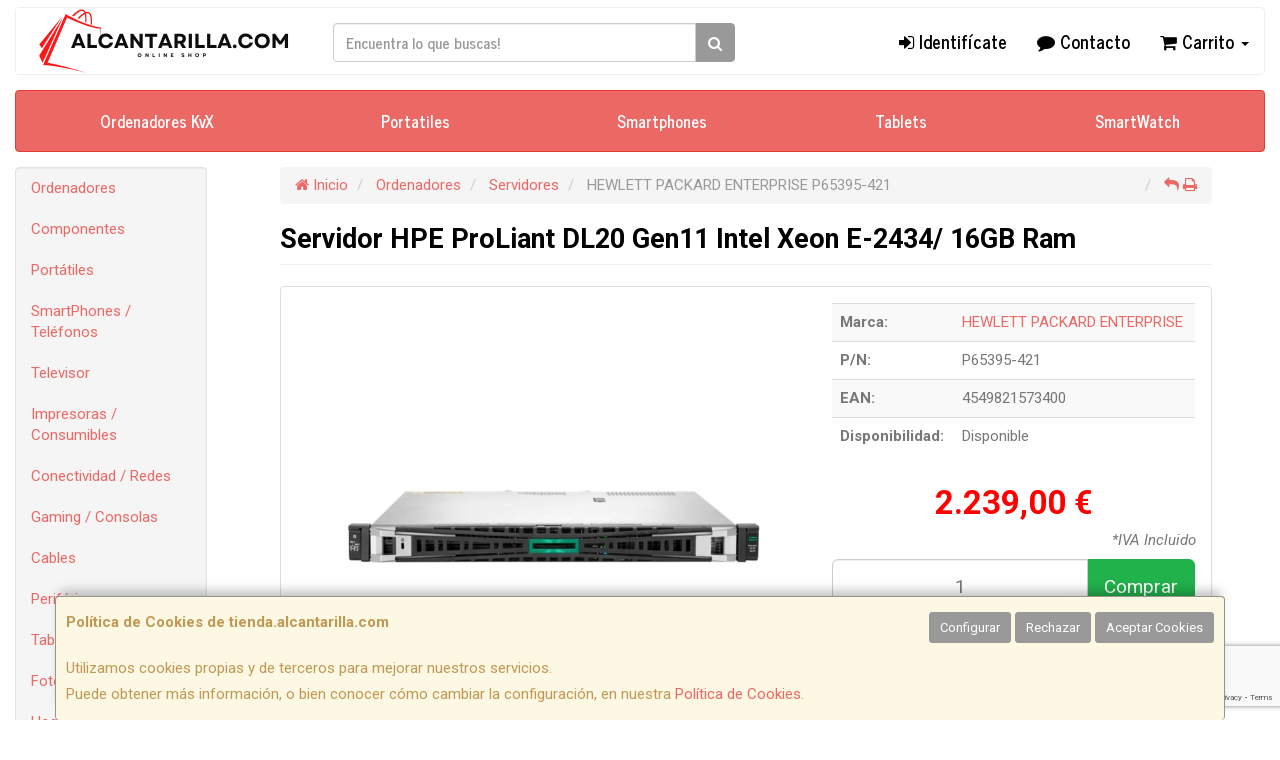

--- FILE ---
content_type: text/html; charset=utf-8
request_url: https://www.google.com/recaptcha/api2/anchor?ar=1&k=6Lc-sg4sAAAAAPgSf-enlWBKKgUtDumatYzkSjHR&co=aHR0cHM6Ly93d3cudGllbmRhLmFsY2FudGFyaWxsYS5jb206NDQz&hl=en&v=PoyoqOPhxBO7pBk68S4YbpHZ&size=invisible&anchor-ms=20000&execute-ms=30000&cb=g725ukqzoh2n
body_size: 48750
content:
<!DOCTYPE HTML><html dir="ltr" lang="en"><head><meta http-equiv="Content-Type" content="text/html; charset=UTF-8">
<meta http-equiv="X-UA-Compatible" content="IE=edge">
<title>reCAPTCHA</title>
<style type="text/css">
/* cyrillic-ext */
@font-face {
  font-family: 'Roboto';
  font-style: normal;
  font-weight: 400;
  font-stretch: 100%;
  src: url(//fonts.gstatic.com/s/roboto/v48/KFO7CnqEu92Fr1ME7kSn66aGLdTylUAMa3GUBHMdazTgWw.woff2) format('woff2');
  unicode-range: U+0460-052F, U+1C80-1C8A, U+20B4, U+2DE0-2DFF, U+A640-A69F, U+FE2E-FE2F;
}
/* cyrillic */
@font-face {
  font-family: 'Roboto';
  font-style: normal;
  font-weight: 400;
  font-stretch: 100%;
  src: url(//fonts.gstatic.com/s/roboto/v48/KFO7CnqEu92Fr1ME7kSn66aGLdTylUAMa3iUBHMdazTgWw.woff2) format('woff2');
  unicode-range: U+0301, U+0400-045F, U+0490-0491, U+04B0-04B1, U+2116;
}
/* greek-ext */
@font-face {
  font-family: 'Roboto';
  font-style: normal;
  font-weight: 400;
  font-stretch: 100%;
  src: url(//fonts.gstatic.com/s/roboto/v48/KFO7CnqEu92Fr1ME7kSn66aGLdTylUAMa3CUBHMdazTgWw.woff2) format('woff2');
  unicode-range: U+1F00-1FFF;
}
/* greek */
@font-face {
  font-family: 'Roboto';
  font-style: normal;
  font-weight: 400;
  font-stretch: 100%;
  src: url(//fonts.gstatic.com/s/roboto/v48/KFO7CnqEu92Fr1ME7kSn66aGLdTylUAMa3-UBHMdazTgWw.woff2) format('woff2');
  unicode-range: U+0370-0377, U+037A-037F, U+0384-038A, U+038C, U+038E-03A1, U+03A3-03FF;
}
/* math */
@font-face {
  font-family: 'Roboto';
  font-style: normal;
  font-weight: 400;
  font-stretch: 100%;
  src: url(//fonts.gstatic.com/s/roboto/v48/KFO7CnqEu92Fr1ME7kSn66aGLdTylUAMawCUBHMdazTgWw.woff2) format('woff2');
  unicode-range: U+0302-0303, U+0305, U+0307-0308, U+0310, U+0312, U+0315, U+031A, U+0326-0327, U+032C, U+032F-0330, U+0332-0333, U+0338, U+033A, U+0346, U+034D, U+0391-03A1, U+03A3-03A9, U+03B1-03C9, U+03D1, U+03D5-03D6, U+03F0-03F1, U+03F4-03F5, U+2016-2017, U+2034-2038, U+203C, U+2040, U+2043, U+2047, U+2050, U+2057, U+205F, U+2070-2071, U+2074-208E, U+2090-209C, U+20D0-20DC, U+20E1, U+20E5-20EF, U+2100-2112, U+2114-2115, U+2117-2121, U+2123-214F, U+2190, U+2192, U+2194-21AE, U+21B0-21E5, U+21F1-21F2, U+21F4-2211, U+2213-2214, U+2216-22FF, U+2308-230B, U+2310, U+2319, U+231C-2321, U+2336-237A, U+237C, U+2395, U+239B-23B7, U+23D0, U+23DC-23E1, U+2474-2475, U+25AF, U+25B3, U+25B7, U+25BD, U+25C1, U+25CA, U+25CC, U+25FB, U+266D-266F, U+27C0-27FF, U+2900-2AFF, U+2B0E-2B11, U+2B30-2B4C, U+2BFE, U+3030, U+FF5B, U+FF5D, U+1D400-1D7FF, U+1EE00-1EEFF;
}
/* symbols */
@font-face {
  font-family: 'Roboto';
  font-style: normal;
  font-weight: 400;
  font-stretch: 100%;
  src: url(//fonts.gstatic.com/s/roboto/v48/KFO7CnqEu92Fr1ME7kSn66aGLdTylUAMaxKUBHMdazTgWw.woff2) format('woff2');
  unicode-range: U+0001-000C, U+000E-001F, U+007F-009F, U+20DD-20E0, U+20E2-20E4, U+2150-218F, U+2190, U+2192, U+2194-2199, U+21AF, U+21E6-21F0, U+21F3, U+2218-2219, U+2299, U+22C4-22C6, U+2300-243F, U+2440-244A, U+2460-24FF, U+25A0-27BF, U+2800-28FF, U+2921-2922, U+2981, U+29BF, U+29EB, U+2B00-2BFF, U+4DC0-4DFF, U+FFF9-FFFB, U+10140-1018E, U+10190-1019C, U+101A0, U+101D0-101FD, U+102E0-102FB, U+10E60-10E7E, U+1D2C0-1D2D3, U+1D2E0-1D37F, U+1F000-1F0FF, U+1F100-1F1AD, U+1F1E6-1F1FF, U+1F30D-1F30F, U+1F315, U+1F31C, U+1F31E, U+1F320-1F32C, U+1F336, U+1F378, U+1F37D, U+1F382, U+1F393-1F39F, U+1F3A7-1F3A8, U+1F3AC-1F3AF, U+1F3C2, U+1F3C4-1F3C6, U+1F3CA-1F3CE, U+1F3D4-1F3E0, U+1F3ED, U+1F3F1-1F3F3, U+1F3F5-1F3F7, U+1F408, U+1F415, U+1F41F, U+1F426, U+1F43F, U+1F441-1F442, U+1F444, U+1F446-1F449, U+1F44C-1F44E, U+1F453, U+1F46A, U+1F47D, U+1F4A3, U+1F4B0, U+1F4B3, U+1F4B9, U+1F4BB, U+1F4BF, U+1F4C8-1F4CB, U+1F4D6, U+1F4DA, U+1F4DF, U+1F4E3-1F4E6, U+1F4EA-1F4ED, U+1F4F7, U+1F4F9-1F4FB, U+1F4FD-1F4FE, U+1F503, U+1F507-1F50B, U+1F50D, U+1F512-1F513, U+1F53E-1F54A, U+1F54F-1F5FA, U+1F610, U+1F650-1F67F, U+1F687, U+1F68D, U+1F691, U+1F694, U+1F698, U+1F6AD, U+1F6B2, U+1F6B9-1F6BA, U+1F6BC, U+1F6C6-1F6CF, U+1F6D3-1F6D7, U+1F6E0-1F6EA, U+1F6F0-1F6F3, U+1F6F7-1F6FC, U+1F700-1F7FF, U+1F800-1F80B, U+1F810-1F847, U+1F850-1F859, U+1F860-1F887, U+1F890-1F8AD, U+1F8B0-1F8BB, U+1F8C0-1F8C1, U+1F900-1F90B, U+1F93B, U+1F946, U+1F984, U+1F996, U+1F9E9, U+1FA00-1FA6F, U+1FA70-1FA7C, U+1FA80-1FA89, U+1FA8F-1FAC6, U+1FACE-1FADC, U+1FADF-1FAE9, U+1FAF0-1FAF8, U+1FB00-1FBFF;
}
/* vietnamese */
@font-face {
  font-family: 'Roboto';
  font-style: normal;
  font-weight: 400;
  font-stretch: 100%;
  src: url(//fonts.gstatic.com/s/roboto/v48/KFO7CnqEu92Fr1ME7kSn66aGLdTylUAMa3OUBHMdazTgWw.woff2) format('woff2');
  unicode-range: U+0102-0103, U+0110-0111, U+0128-0129, U+0168-0169, U+01A0-01A1, U+01AF-01B0, U+0300-0301, U+0303-0304, U+0308-0309, U+0323, U+0329, U+1EA0-1EF9, U+20AB;
}
/* latin-ext */
@font-face {
  font-family: 'Roboto';
  font-style: normal;
  font-weight: 400;
  font-stretch: 100%;
  src: url(//fonts.gstatic.com/s/roboto/v48/KFO7CnqEu92Fr1ME7kSn66aGLdTylUAMa3KUBHMdazTgWw.woff2) format('woff2');
  unicode-range: U+0100-02BA, U+02BD-02C5, U+02C7-02CC, U+02CE-02D7, U+02DD-02FF, U+0304, U+0308, U+0329, U+1D00-1DBF, U+1E00-1E9F, U+1EF2-1EFF, U+2020, U+20A0-20AB, U+20AD-20C0, U+2113, U+2C60-2C7F, U+A720-A7FF;
}
/* latin */
@font-face {
  font-family: 'Roboto';
  font-style: normal;
  font-weight: 400;
  font-stretch: 100%;
  src: url(//fonts.gstatic.com/s/roboto/v48/KFO7CnqEu92Fr1ME7kSn66aGLdTylUAMa3yUBHMdazQ.woff2) format('woff2');
  unicode-range: U+0000-00FF, U+0131, U+0152-0153, U+02BB-02BC, U+02C6, U+02DA, U+02DC, U+0304, U+0308, U+0329, U+2000-206F, U+20AC, U+2122, U+2191, U+2193, U+2212, U+2215, U+FEFF, U+FFFD;
}
/* cyrillic-ext */
@font-face {
  font-family: 'Roboto';
  font-style: normal;
  font-weight: 500;
  font-stretch: 100%;
  src: url(//fonts.gstatic.com/s/roboto/v48/KFO7CnqEu92Fr1ME7kSn66aGLdTylUAMa3GUBHMdazTgWw.woff2) format('woff2');
  unicode-range: U+0460-052F, U+1C80-1C8A, U+20B4, U+2DE0-2DFF, U+A640-A69F, U+FE2E-FE2F;
}
/* cyrillic */
@font-face {
  font-family: 'Roboto';
  font-style: normal;
  font-weight: 500;
  font-stretch: 100%;
  src: url(//fonts.gstatic.com/s/roboto/v48/KFO7CnqEu92Fr1ME7kSn66aGLdTylUAMa3iUBHMdazTgWw.woff2) format('woff2');
  unicode-range: U+0301, U+0400-045F, U+0490-0491, U+04B0-04B1, U+2116;
}
/* greek-ext */
@font-face {
  font-family: 'Roboto';
  font-style: normal;
  font-weight: 500;
  font-stretch: 100%;
  src: url(//fonts.gstatic.com/s/roboto/v48/KFO7CnqEu92Fr1ME7kSn66aGLdTylUAMa3CUBHMdazTgWw.woff2) format('woff2');
  unicode-range: U+1F00-1FFF;
}
/* greek */
@font-face {
  font-family: 'Roboto';
  font-style: normal;
  font-weight: 500;
  font-stretch: 100%;
  src: url(//fonts.gstatic.com/s/roboto/v48/KFO7CnqEu92Fr1ME7kSn66aGLdTylUAMa3-UBHMdazTgWw.woff2) format('woff2');
  unicode-range: U+0370-0377, U+037A-037F, U+0384-038A, U+038C, U+038E-03A1, U+03A3-03FF;
}
/* math */
@font-face {
  font-family: 'Roboto';
  font-style: normal;
  font-weight: 500;
  font-stretch: 100%;
  src: url(//fonts.gstatic.com/s/roboto/v48/KFO7CnqEu92Fr1ME7kSn66aGLdTylUAMawCUBHMdazTgWw.woff2) format('woff2');
  unicode-range: U+0302-0303, U+0305, U+0307-0308, U+0310, U+0312, U+0315, U+031A, U+0326-0327, U+032C, U+032F-0330, U+0332-0333, U+0338, U+033A, U+0346, U+034D, U+0391-03A1, U+03A3-03A9, U+03B1-03C9, U+03D1, U+03D5-03D6, U+03F0-03F1, U+03F4-03F5, U+2016-2017, U+2034-2038, U+203C, U+2040, U+2043, U+2047, U+2050, U+2057, U+205F, U+2070-2071, U+2074-208E, U+2090-209C, U+20D0-20DC, U+20E1, U+20E5-20EF, U+2100-2112, U+2114-2115, U+2117-2121, U+2123-214F, U+2190, U+2192, U+2194-21AE, U+21B0-21E5, U+21F1-21F2, U+21F4-2211, U+2213-2214, U+2216-22FF, U+2308-230B, U+2310, U+2319, U+231C-2321, U+2336-237A, U+237C, U+2395, U+239B-23B7, U+23D0, U+23DC-23E1, U+2474-2475, U+25AF, U+25B3, U+25B7, U+25BD, U+25C1, U+25CA, U+25CC, U+25FB, U+266D-266F, U+27C0-27FF, U+2900-2AFF, U+2B0E-2B11, U+2B30-2B4C, U+2BFE, U+3030, U+FF5B, U+FF5D, U+1D400-1D7FF, U+1EE00-1EEFF;
}
/* symbols */
@font-face {
  font-family: 'Roboto';
  font-style: normal;
  font-weight: 500;
  font-stretch: 100%;
  src: url(//fonts.gstatic.com/s/roboto/v48/KFO7CnqEu92Fr1ME7kSn66aGLdTylUAMaxKUBHMdazTgWw.woff2) format('woff2');
  unicode-range: U+0001-000C, U+000E-001F, U+007F-009F, U+20DD-20E0, U+20E2-20E4, U+2150-218F, U+2190, U+2192, U+2194-2199, U+21AF, U+21E6-21F0, U+21F3, U+2218-2219, U+2299, U+22C4-22C6, U+2300-243F, U+2440-244A, U+2460-24FF, U+25A0-27BF, U+2800-28FF, U+2921-2922, U+2981, U+29BF, U+29EB, U+2B00-2BFF, U+4DC0-4DFF, U+FFF9-FFFB, U+10140-1018E, U+10190-1019C, U+101A0, U+101D0-101FD, U+102E0-102FB, U+10E60-10E7E, U+1D2C0-1D2D3, U+1D2E0-1D37F, U+1F000-1F0FF, U+1F100-1F1AD, U+1F1E6-1F1FF, U+1F30D-1F30F, U+1F315, U+1F31C, U+1F31E, U+1F320-1F32C, U+1F336, U+1F378, U+1F37D, U+1F382, U+1F393-1F39F, U+1F3A7-1F3A8, U+1F3AC-1F3AF, U+1F3C2, U+1F3C4-1F3C6, U+1F3CA-1F3CE, U+1F3D4-1F3E0, U+1F3ED, U+1F3F1-1F3F3, U+1F3F5-1F3F7, U+1F408, U+1F415, U+1F41F, U+1F426, U+1F43F, U+1F441-1F442, U+1F444, U+1F446-1F449, U+1F44C-1F44E, U+1F453, U+1F46A, U+1F47D, U+1F4A3, U+1F4B0, U+1F4B3, U+1F4B9, U+1F4BB, U+1F4BF, U+1F4C8-1F4CB, U+1F4D6, U+1F4DA, U+1F4DF, U+1F4E3-1F4E6, U+1F4EA-1F4ED, U+1F4F7, U+1F4F9-1F4FB, U+1F4FD-1F4FE, U+1F503, U+1F507-1F50B, U+1F50D, U+1F512-1F513, U+1F53E-1F54A, U+1F54F-1F5FA, U+1F610, U+1F650-1F67F, U+1F687, U+1F68D, U+1F691, U+1F694, U+1F698, U+1F6AD, U+1F6B2, U+1F6B9-1F6BA, U+1F6BC, U+1F6C6-1F6CF, U+1F6D3-1F6D7, U+1F6E0-1F6EA, U+1F6F0-1F6F3, U+1F6F7-1F6FC, U+1F700-1F7FF, U+1F800-1F80B, U+1F810-1F847, U+1F850-1F859, U+1F860-1F887, U+1F890-1F8AD, U+1F8B0-1F8BB, U+1F8C0-1F8C1, U+1F900-1F90B, U+1F93B, U+1F946, U+1F984, U+1F996, U+1F9E9, U+1FA00-1FA6F, U+1FA70-1FA7C, U+1FA80-1FA89, U+1FA8F-1FAC6, U+1FACE-1FADC, U+1FADF-1FAE9, U+1FAF0-1FAF8, U+1FB00-1FBFF;
}
/* vietnamese */
@font-face {
  font-family: 'Roboto';
  font-style: normal;
  font-weight: 500;
  font-stretch: 100%;
  src: url(//fonts.gstatic.com/s/roboto/v48/KFO7CnqEu92Fr1ME7kSn66aGLdTylUAMa3OUBHMdazTgWw.woff2) format('woff2');
  unicode-range: U+0102-0103, U+0110-0111, U+0128-0129, U+0168-0169, U+01A0-01A1, U+01AF-01B0, U+0300-0301, U+0303-0304, U+0308-0309, U+0323, U+0329, U+1EA0-1EF9, U+20AB;
}
/* latin-ext */
@font-face {
  font-family: 'Roboto';
  font-style: normal;
  font-weight: 500;
  font-stretch: 100%;
  src: url(//fonts.gstatic.com/s/roboto/v48/KFO7CnqEu92Fr1ME7kSn66aGLdTylUAMa3KUBHMdazTgWw.woff2) format('woff2');
  unicode-range: U+0100-02BA, U+02BD-02C5, U+02C7-02CC, U+02CE-02D7, U+02DD-02FF, U+0304, U+0308, U+0329, U+1D00-1DBF, U+1E00-1E9F, U+1EF2-1EFF, U+2020, U+20A0-20AB, U+20AD-20C0, U+2113, U+2C60-2C7F, U+A720-A7FF;
}
/* latin */
@font-face {
  font-family: 'Roboto';
  font-style: normal;
  font-weight: 500;
  font-stretch: 100%;
  src: url(//fonts.gstatic.com/s/roboto/v48/KFO7CnqEu92Fr1ME7kSn66aGLdTylUAMa3yUBHMdazQ.woff2) format('woff2');
  unicode-range: U+0000-00FF, U+0131, U+0152-0153, U+02BB-02BC, U+02C6, U+02DA, U+02DC, U+0304, U+0308, U+0329, U+2000-206F, U+20AC, U+2122, U+2191, U+2193, U+2212, U+2215, U+FEFF, U+FFFD;
}
/* cyrillic-ext */
@font-face {
  font-family: 'Roboto';
  font-style: normal;
  font-weight: 900;
  font-stretch: 100%;
  src: url(//fonts.gstatic.com/s/roboto/v48/KFO7CnqEu92Fr1ME7kSn66aGLdTylUAMa3GUBHMdazTgWw.woff2) format('woff2');
  unicode-range: U+0460-052F, U+1C80-1C8A, U+20B4, U+2DE0-2DFF, U+A640-A69F, U+FE2E-FE2F;
}
/* cyrillic */
@font-face {
  font-family: 'Roboto';
  font-style: normal;
  font-weight: 900;
  font-stretch: 100%;
  src: url(//fonts.gstatic.com/s/roboto/v48/KFO7CnqEu92Fr1ME7kSn66aGLdTylUAMa3iUBHMdazTgWw.woff2) format('woff2');
  unicode-range: U+0301, U+0400-045F, U+0490-0491, U+04B0-04B1, U+2116;
}
/* greek-ext */
@font-face {
  font-family: 'Roboto';
  font-style: normal;
  font-weight: 900;
  font-stretch: 100%;
  src: url(//fonts.gstatic.com/s/roboto/v48/KFO7CnqEu92Fr1ME7kSn66aGLdTylUAMa3CUBHMdazTgWw.woff2) format('woff2');
  unicode-range: U+1F00-1FFF;
}
/* greek */
@font-face {
  font-family: 'Roboto';
  font-style: normal;
  font-weight: 900;
  font-stretch: 100%;
  src: url(//fonts.gstatic.com/s/roboto/v48/KFO7CnqEu92Fr1ME7kSn66aGLdTylUAMa3-UBHMdazTgWw.woff2) format('woff2');
  unicode-range: U+0370-0377, U+037A-037F, U+0384-038A, U+038C, U+038E-03A1, U+03A3-03FF;
}
/* math */
@font-face {
  font-family: 'Roboto';
  font-style: normal;
  font-weight: 900;
  font-stretch: 100%;
  src: url(//fonts.gstatic.com/s/roboto/v48/KFO7CnqEu92Fr1ME7kSn66aGLdTylUAMawCUBHMdazTgWw.woff2) format('woff2');
  unicode-range: U+0302-0303, U+0305, U+0307-0308, U+0310, U+0312, U+0315, U+031A, U+0326-0327, U+032C, U+032F-0330, U+0332-0333, U+0338, U+033A, U+0346, U+034D, U+0391-03A1, U+03A3-03A9, U+03B1-03C9, U+03D1, U+03D5-03D6, U+03F0-03F1, U+03F4-03F5, U+2016-2017, U+2034-2038, U+203C, U+2040, U+2043, U+2047, U+2050, U+2057, U+205F, U+2070-2071, U+2074-208E, U+2090-209C, U+20D0-20DC, U+20E1, U+20E5-20EF, U+2100-2112, U+2114-2115, U+2117-2121, U+2123-214F, U+2190, U+2192, U+2194-21AE, U+21B0-21E5, U+21F1-21F2, U+21F4-2211, U+2213-2214, U+2216-22FF, U+2308-230B, U+2310, U+2319, U+231C-2321, U+2336-237A, U+237C, U+2395, U+239B-23B7, U+23D0, U+23DC-23E1, U+2474-2475, U+25AF, U+25B3, U+25B7, U+25BD, U+25C1, U+25CA, U+25CC, U+25FB, U+266D-266F, U+27C0-27FF, U+2900-2AFF, U+2B0E-2B11, U+2B30-2B4C, U+2BFE, U+3030, U+FF5B, U+FF5D, U+1D400-1D7FF, U+1EE00-1EEFF;
}
/* symbols */
@font-face {
  font-family: 'Roboto';
  font-style: normal;
  font-weight: 900;
  font-stretch: 100%;
  src: url(//fonts.gstatic.com/s/roboto/v48/KFO7CnqEu92Fr1ME7kSn66aGLdTylUAMaxKUBHMdazTgWw.woff2) format('woff2');
  unicode-range: U+0001-000C, U+000E-001F, U+007F-009F, U+20DD-20E0, U+20E2-20E4, U+2150-218F, U+2190, U+2192, U+2194-2199, U+21AF, U+21E6-21F0, U+21F3, U+2218-2219, U+2299, U+22C4-22C6, U+2300-243F, U+2440-244A, U+2460-24FF, U+25A0-27BF, U+2800-28FF, U+2921-2922, U+2981, U+29BF, U+29EB, U+2B00-2BFF, U+4DC0-4DFF, U+FFF9-FFFB, U+10140-1018E, U+10190-1019C, U+101A0, U+101D0-101FD, U+102E0-102FB, U+10E60-10E7E, U+1D2C0-1D2D3, U+1D2E0-1D37F, U+1F000-1F0FF, U+1F100-1F1AD, U+1F1E6-1F1FF, U+1F30D-1F30F, U+1F315, U+1F31C, U+1F31E, U+1F320-1F32C, U+1F336, U+1F378, U+1F37D, U+1F382, U+1F393-1F39F, U+1F3A7-1F3A8, U+1F3AC-1F3AF, U+1F3C2, U+1F3C4-1F3C6, U+1F3CA-1F3CE, U+1F3D4-1F3E0, U+1F3ED, U+1F3F1-1F3F3, U+1F3F5-1F3F7, U+1F408, U+1F415, U+1F41F, U+1F426, U+1F43F, U+1F441-1F442, U+1F444, U+1F446-1F449, U+1F44C-1F44E, U+1F453, U+1F46A, U+1F47D, U+1F4A3, U+1F4B0, U+1F4B3, U+1F4B9, U+1F4BB, U+1F4BF, U+1F4C8-1F4CB, U+1F4D6, U+1F4DA, U+1F4DF, U+1F4E3-1F4E6, U+1F4EA-1F4ED, U+1F4F7, U+1F4F9-1F4FB, U+1F4FD-1F4FE, U+1F503, U+1F507-1F50B, U+1F50D, U+1F512-1F513, U+1F53E-1F54A, U+1F54F-1F5FA, U+1F610, U+1F650-1F67F, U+1F687, U+1F68D, U+1F691, U+1F694, U+1F698, U+1F6AD, U+1F6B2, U+1F6B9-1F6BA, U+1F6BC, U+1F6C6-1F6CF, U+1F6D3-1F6D7, U+1F6E0-1F6EA, U+1F6F0-1F6F3, U+1F6F7-1F6FC, U+1F700-1F7FF, U+1F800-1F80B, U+1F810-1F847, U+1F850-1F859, U+1F860-1F887, U+1F890-1F8AD, U+1F8B0-1F8BB, U+1F8C0-1F8C1, U+1F900-1F90B, U+1F93B, U+1F946, U+1F984, U+1F996, U+1F9E9, U+1FA00-1FA6F, U+1FA70-1FA7C, U+1FA80-1FA89, U+1FA8F-1FAC6, U+1FACE-1FADC, U+1FADF-1FAE9, U+1FAF0-1FAF8, U+1FB00-1FBFF;
}
/* vietnamese */
@font-face {
  font-family: 'Roboto';
  font-style: normal;
  font-weight: 900;
  font-stretch: 100%;
  src: url(//fonts.gstatic.com/s/roboto/v48/KFO7CnqEu92Fr1ME7kSn66aGLdTylUAMa3OUBHMdazTgWw.woff2) format('woff2');
  unicode-range: U+0102-0103, U+0110-0111, U+0128-0129, U+0168-0169, U+01A0-01A1, U+01AF-01B0, U+0300-0301, U+0303-0304, U+0308-0309, U+0323, U+0329, U+1EA0-1EF9, U+20AB;
}
/* latin-ext */
@font-face {
  font-family: 'Roboto';
  font-style: normal;
  font-weight: 900;
  font-stretch: 100%;
  src: url(//fonts.gstatic.com/s/roboto/v48/KFO7CnqEu92Fr1ME7kSn66aGLdTylUAMa3KUBHMdazTgWw.woff2) format('woff2');
  unicode-range: U+0100-02BA, U+02BD-02C5, U+02C7-02CC, U+02CE-02D7, U+02DD-02FF, U+0304, U+0308, U+0329, U+1D00-1DBF, U+1E00-1E9F, U+1EF2-1EFF, U+2020, U+20A0-20AB, U+20AD-20C0, U+2113, U+2C60-2C7F, U+A720-A7FF;
}
/* latin */
@font-face {
  font-family: 'Roboto';
  font-style: normal;
  font-weight: 900;
  font-stretch: 100%;
  src: url(//fonts.gstatic.com/s/roboto/v48/KFO7CnqEu92Fr1ME7kSn66aGLdTylUAMa3yUBHMdazQ.woff2) format('woff2');
  unicode-range: U+0000-00FF, U+0131, U+0152-0153, U+02BB-02BC, U+02C6, U+02DA, U+02DC, U+0304, U+0308, U+0329, U+2000-206F, U+20AC, U+2122, U+2191, U+2193, U+2212, U+2215, U+FEFF, U+FFFD;
}

</style>
<link rel="stylesheet" type="text/css" href="https://www.gstatic.com/recaptcha/releases/PoyoqOPhxBO7pBk68S4YbpHZ/styles__ltr.css">
<script nonce="IVK4UN16_6eGbIuWi_wy4w" type="text/javascript">window['__recaptcha_api'] = 'https://www.google.com/recaptcha/api2/';</script>
<script type="text/javascript" src="https://www.gstatic.com/recaptcha/releases/PoyoqOPhxBO7pBk68S4YbpHZ/recaptcha__en.js" nonce="IVK4UN16_6eGbIuWi_wy4w">
      
    </script></head>
<body><div id="rc-anchor-alert" class="rc-anchor-alert"></div>
<input type="hidden" id="recaptcha-token" value="[base64]">
<script type="text/javascript" nonce="IVK4UN16_6eGbIuWi_wy4w">
      recaptcha.anchor.Main.init("[\x22ainput\x22,[\x22bgdata\x22,\x22\x22,\[base64]/[base64]/MjU1Ong/[base64]/[base64]/[base64]/[base64]/[base64]/[base64]/[base64]/[base64]/[base64]/[base64]/[base64]/[base64]/[base64]/[base64]/[base64]\\u003d\x22,\[base64]\x22,\x22D8OWwo3DjMOfwrTCmnbDtsK3ejZcwo/[base64]/[base64]/DvsKXw6XDlcK1w4lKwrvCtcOFacO8KsO+w6l2wrM5woYMEGXDhsOgd8Ogw6wsw71iwqcXNSVyw6paw6NxGcONCn5qwqjDu8O6w5jDocK1UBLDviXDohvDg1PChMKhJsOQDw/Di8OKIMKrw65yKCDDnVLDngnCtQI+wpTCrDklwo/Ct8KOwqJawrp9DXfDsMKawr0IAnw5ccK4wrvDnsKAOMOFI8KjwoAwEsOrw5PDuMKQHAR5w7nClD1DSylgw6vCr8ObDMOjfRfClFtfwoJSNkfCn8Oiw59FayBNOsO4woodScKLMsKIwrl4w4RVXSnCnlpXwoLCtcK5D3A/[base64]/dSfCr8Kgwp4Dwp4GZcOBGcKjLhxXDMOFwpJCwp10w47CvcOdYsOgCHLDqcO3NcKxwoLClyRZw77Di1LCqRPClcOww6vDmcONwp83w54JFQEjwqU/dCFdwqfDsMO0GMKLw5vCmsKQw58GMsKMDjhhw6EvLcK/[base64]/w745w78+w4DDucOCdMK+XsOMwr7CksK8wqTCjXJ4w4bClMObUSFeDsObEAzDjQHCvQ7CvsKge8Kdw6DDp8OdfVvClMKXw68aBMKzwpfDnGrCn8KCDlzCikTCkwfDmkHDqMOhw7lUw43DsxrCsWE3wowKw6NQBcKpXcOhw6kswr56wp/CuWvDn1cLw7vDuy/Cv1PDkj8Dw4LDscKGw5dheSjDkzLCpMOrw7Azw6nDj8OIwpXCln/CrsOywpTDh8ODw5UUKDDCpUHDlhwMH3TCvFwcw7gUw7DCqWLCvEXCq8OtwqbCmwBywrzCs8Kaw4gjWMORw6pNLWDDm1tkZ8Krw7MHw5HCscO/woLDisOLISTDp8OhwrzCpiTDlcKgJMKvwpvCiMKcwrPCkw0XFcKmd1Rew7lEwpZcwp89w6lMwq7Dj2BUCsOgwpxPw5lfd24DworDvSzDrcK+wpDCgD/DkcKvw4TDscOYS0tDI29ZMlEhI8OZw5DDgcKKw7JsHF0NGsKVw4IkZHDDr1REeWvDuiNwFFY3wp/DrsKgChQpw5k1woZ1wrvCjUDCqcK8BknDoMOow6B6w5Ibwr0rw67CkxBNE8KdZMKbwpRbw5Q9AsOaVndwHGHCiAzDssOYwqXDh1ZbwpTCmCXDgMOeKnXCjsO2AMOiw5UVIX7CpWQtfEjCtsKjfMOSwqYFwolXIQN6w5bDucKzKMKGwqJwwoXCr8O+fMOTSygwwp1/S8KzwqrDmhjCjsK8MsORWUrCpEkrLMKXwr86w5DCgMKbMFpECCFuwpJDwpkiOcKyw4cwwqvDhG1Iwq/CqH1cwonCuCtSYcOzw5jDvsKJw5nDlgt/J2bCq8OoXhBXVMKEDw/CvU7ClMOjXnvCqwM/KXbDqBLCrMO3wobDjMOrIGDCuDY3wqXDnx00wofCksKHwpBLwozDsAtWcSnDgsOTw4FOPcOFwofDq1DDisO8UjrCvmNXwo/ClMKZwp4hwrU6P8KzGklpfMK0wrUBNcOPYsOtwoTCisONw4nDkDpkGMKVQcKQUD3CoU5ywqsiwqA+aMOqwpLCjCDCqEpJZ8KGY8KYwo8EOnkZLwckf8KLwqnCtgvDrMKswo3CviYtNw0aYy5Rw5Ahw6XDiVhZwoTDgxbCgHbDi8OsLMOBOcOSwotWZQ/Dp8KhBUfDtsOmwrHDqhfDoVkewobCsgkjwrzDmjbDv8Okw6kXwrHDpcOQw6xEwrUzwol+w4EMBMKCIcOZPGLDn8K2H0kmR8KPw7Aiw5XDs23CkTRWw6nDvMOVwoJcXsKvD2XCrsO4L8O9BibCqgXCpcKNVSMwDxrDhsKEQ23CmsKHwq/Chx/CrjjCn8K2wp5VABAnI8ODcnJYw7gqw7xxcsKxw70GclvDk8OCw7vDscKbZcO5w5lKUzDDkAzCm8K6EcKvw6TDjcKBw6DCiMK/wrvDrGcvwqxffm3CukEMRkTDuAHCmsKBw6/[base64]/DvGfCgTDCpSzDhhvCo8OiP8KgdcK6w5nDjEU4TVrDuMO0wpZIw4ljehHCrxQZKSgWwpxqMyUYw5J/w7nDncORwopdYsOUwqZNFVtSdknDkcKFN8OIUcK5XCRaw7RZNMOPQ2ZHwq07w4YEw7PDl8OUwoQPfQLDp8Ksw6/DlhxGFnZaP8KTHTrDm8K8woMAT8KmVxwMGMOYesO4wq8HLWMxW8O2QW3DsxzCjcKHw4PCj8OaacOiwp8Gw6LDusKJAgzCscKvR8OmcGVabcKlVXfCsTsPw7zDji/DlHTCtAjDsgPDmEI+wqLDjhTDucK9ETkKbMK7woZGw7QBw4PDlhUVw7R9M8KDeTDCn8K8HsOfZTrChR/DpgUCPisjHcObcMOqw64BwoR3L8Oiwr7DrUccHnDDnsKlwoJfHsKRO1jDusKKwp7Cr8OUwqBBwpZ9XH92BkPClB3CsnnCkmzChsK3UcO2VsO8VSnDgMOKDDXDh3d1a1PDpsKPFcO2wpUVM30nVsOjRsKbwoFtXMK/w4XDukdwLwnDrEIIwoI0w7LClRLDrHBow6Ztw5nCnHDCjcO4esKPwqHClTJRwrDDs0t7VcK/bm44w6xaw7QPw4J3wp1CR8OMe8OxesOKW8OsCMOEwq/DqxDCm2zCpMOewpzDkcKLaUfCkBEMw4jCo8OVwrHCksOfEj5Lw55WwqjDuTcjHsOiw7vCix8mwp1Sw6cRasOLwr/DjGkYV3hOM8KHfMO5wqs7BMOLVm/Dh8KZOcOTT8OSwrQOf8O9YcKqw4x/cxzChQ3CgAQiw6llV2jDqsK1fMKAwqgcfcK9BcKUGFvDqsOPc8Kvw5/CicKgNG91wr4TwofDl29swpTDlQR1wr/CrMK8D1ExIXkkZ8OtHkvDlx17fjZwBRTDmCnCksKtOjIsw4w1RcKSO8KdAsOZwpR/wqHCuW5VJR3CjBRADgpLw75dbirCk8OzdFzCqnFnwqMyBQIkw6HDmcOsw6zCvMOBw5Vow7jCtihvwp/ClcOWwrDClMOTbVJXFsOMeDvDm8K9fcOqPAvCszNhw7nCv8Orw5zDp8Kuw4ojUMOrDh3DnMOfw48rw4fDtzLCsMOnesOHPMOLY8ORVAFRwo8VK8OCcErDjMOGIyTCoF/CmCghb8KDw68mw4EOwrFKw5Fxwrpjw59dDX4Nwqhuw4ZKa03DnsKEKMKUVcOfJMKBUsOSPm7DqCBhw4tkcFTCusK4AyASYsOyBAHDs8KENsOuwovDjsO4XzfDqsO8JSvCuMO8w6jCksOKw7NqUsKfwq1pZgTCmA/CoEfCosONY8KyIcOMQ2Fxwp7DvgtdwozCgC5+RcOow7JvHSMnw5vDmsK/J8OpIQExLCjDmsK0w75Zw6zDunDCg0bCkCjDqUJXw7/DjMKxw5l1OsO3w6DChsKCw6QzQsKSwqrCjcKhUMOgTsOPw59dNgtCwpHDi07DssOCUMOHw5wrwodLEsOWY8OGwqQTw4E2DS3Dqxp8w6XDjQcXw5kLOy3Cr8KNw5XDvn/[base64]/w5xZGmggYMKSwoYYw6Elwr8vZsK3wosGwqpCLcOVe8Ozw4kywpXChFjCqcKdw7DDqsOMEEkmScOtND/DqMKCw71Nwp/CocKwJsKnwqbDqcO9woUkGcK/w64jGhjDvSxbXsKlw4LCvsObw7MoAE/CvSDCisOLZQrCnjZKScKjGkvDucO9QMOaEsOVwqlfPsOrw5TCqcORwp/DjzNPMyrDqAQWw7hMw5kEH8OgwrzCrsO1w78ww5bCmCQDw5zCoMKEwrXDqDBWwqF3wqJ5QcKOw6LCuRHCqVzCtMOAXcOLw6/DrMKlK8OGwqzCgcKnw4E8w6USYk/Dv8OeFyd0wpXCmsOIwp3CtcKcwqx/wpTDt8KEwpIIw5XCtsOAwp/Cl8ObalMnGC7Do8KSAMKPZxDDl1hpGFnDtB0sw5zDrzTCn8OjwrQdwoojQVdjeMKFw5AWAVx3wrHCpzB5w6bDg8OOUSBzwrsxw6XDtsONE8K4w6XDiEIEw4XDh8O/PX3CkcKGw6/[base64]/[base64]/DhcOLIcOZwp0Aw6XCj2XClcO2w4PDmjvCh8KwQi8Aw6zDmggtXzBSYQpBXSh8w7jDh0ZTJcOiT8O3KQQBecK8w4bDg29oWWvCgSlaQj8FV3rDvl7DtQ/ClCbCmsK4GMOCF8OoTsKPNcKoEUI5GyBURsKSP3o+w5bCn8OoYcKEwr1dw7Qjw7/DmcOTwoIewr7Di0rCu8O6CcKXwplBPiBPHWrCtjgqEAzDlizDoHhGwqcsw5vDvzIuEcOVLsO8BsKhw73Do3xBPk3CosO0wrcfw5g7w4rCpsOBw4ZKCgsYBsKaJ8Ktwr9rwp1wwoFSF8Oxw75TwqhNwpsWwrjDpcOFGsK8Rklpwp/[base64]/wrR/A3F2w7ocPgpDworDucOGNEzCgm1rScOgQVgrdMKew4/CmsO6wocnV8KbVgVgA8KcQsKcwo1jacOYQQHCj8Oew6fCl8OlYMKreCDDncO0w77CoT3DucKTw717w4I/wrDDn8KNw6UtKi0oesKCw5wPw7zCjhAxwqJ7fcOSw5oXwqp1FcOLTsKdw5zDpMK4ZcKNwrY/w4HDusK6HjYHLcKVcCbCicKuwoBfw4UPwr1DwqvDvMOTf8KSwprCl8KzwqwzR3vDicOHw67Dt8KIPAxYw6vDh8KTPHPChcOhwqLDjcOmw5XCqMOcw58ww7nCj8KAQcOJeMOAOALDjF/CosO7RGvCu8OJwpHDocODDk4lGVEsw5oSwrJkw4xpwqwIAm/CkjPDiyXChz4rTcKODHsMwo4uwq7DnDLCrMKqwpdmUcOmVQnDtSLCs8KYe1HCv2HCkV8UecOVfl0kXl7DuMKEw5kOwo8rCsKpwoLCpzrDj8O0w4FywoXDqWLDqycmbA7Cq3wVXMO8PsK4I8OQS8OrO8O4e2fDuMK/IMO1w53Dt8KjKMKrw5xNBmjCn2LDhz3CtMOuwqlVBGPCtxvCpGBQwrxaw6ldw4dDQDNQwpM/[base64]/[base64]/CrwvCnWIrEH/DqVLDnMKew6DDs8Ozw7fCr0hqw5zDinHCq8OMw4TDpj9lw7laCsO4w6TCklsMwrnDqsKiw7RjwoXDvFDDiEnDkE3ChcOHwo3DjnjDk8KWWcOpXR3DgsOPb8KWJmlwQsKYJMKWw43DsMOzKMKJwpPDr8O4fcOCw6Mmw67Dv8KIwrB/TGXCn8Kmw4RdRcKcelnDt8O1LgLCrwEFaMO1FE7CrhUcD8OYSsO+NsKiAnYaBE86w6/DjAZfwrYeLsOtw63CvMKyw4VQw5c6wo/DvcOsDMO7w65TZjnDp8KpAMObwqwTw5ASw4/DrcOywqIOwrnDvcOZw41pw5bCo8KfwqrCiMKxw59DNELDtsO5AMOhwqrDmQc2w6jDogt4w5ovw44YI8K0w7AHwqhww67DjhtCwojCqcOAZGHDjhwPMiQJw7BOasKtUxMCw7tpw47Dk8OOdcK3a8O5Oj7DnsK/ZzXCvsOuLmtlNMOUw57Dqw7Dl20eJcKxMXfCr8KsJQ9NPsKEw4DDmsOBbEdnw5vChhLDj8Kkw4bChMOcw5ZiwqPCtDx5w78Mwr83w4Umei7CpMKEwqYowppPGFgvw4EUKMKUw4zDkjlTM8Omf8KqHcOnw4/DlsOxB8KSCsKHwpjCqy/[base64]/w7vCukggYnjChxJHR8KmMcKywr4PKS/Dl8O5EjsyR0JtH2EaTMK2YnvDpCDCqlwuwpnCiSh8w55vwqTCi2TDs3NaCCLDiMOrX3zDpVMDwpPDpRnCr8OlfMKFMgpVw7jDvXbCnEQDwrLCj8OfdcO+IMO7w5XDucOZaBQcE2fCtcO1Ow/Du8KCNcK9CMOJVRjDu24gwoTCgwTCmWLDlAIwwp/DjsKiwrzDjmJ8YMOYwq84Cw1cw5hPw5x3GsKsw4F0woUydyxnw4tHP8KYw73DnMOAw41yKcOVw77DscOfwqh+KDrCrMO5EcKbcDrDuCEFw7fDvj/CpQNwwrnCo8KjIsKzLxjCgcKQwqsdDcOww7XCjwAMwrAGE8OvTcO3w5DDs8OYcsKmwo9YBsOrIMOeDUBZwqTDgDfDhxTDty/ChXHCugJ4cEwiAlYxwoLDisOewpVTVcK8fcKlw4bDjnrDpcKIwqgtRcK/Z3Rmw4c/w7YBNcOxB3c/w7InJcK4SsOldCfChEJUSMOqMETCqWoYL8O2N8OYwpxvScO4QsOxM8O0w4MADz1PYmbCrGDCoGjCkyZLHkbDqMKswrXCocOuPRTDpGTCksOYw4LDiyTDgMOdw6x/YCTCl1d2PXHCp8KQREVxw7LCj8KZUkkxbsKvQDHDlMKJWlXDicKmw7BeGmdECcO9PsKWGTJGN0XDjk3DgT0Aw6rCk8KEwrFgCDPCiVkFS8K7w6/CmQnCi0vCrMK8dsKMwpQRFcKoI1JKw6NjG8O5AjVfwpnDt0ELeHx4w7HDu00mwqc8w6MZSk8NUsO+w5Ztw5pcWMKQw50TFMKlBMO5FB7DrsO6SQxCw63Ci8OIIxgmb2/CqsKpwqg4DQwHwokbw6zDgcKyVsOIw6Qxw6vDsXLDocKSwrbDr8OXYcOBecOdw4zDm8KtTsKeXMKowrPDoA/Dg3vCsW4NEDfDi8O0wpvDsy7Cm8O5wo1Sw6vCuFAmw7zDui8dR8K9OV7DuV7DjQ3DpyHCscK8wrN9WsOwasK9TMKWPsOGwrbDlcK+w7p/w7x2w6hdVkPDpmLDk8KJZ8O/w7oEw6bDhFrDpsOuOUU2EsOxM8KBBW3CocOAKRpfOsOhw4NpElHCnQlIwpw/[base64]/[base64]/fsK3w4FoYcO7wo/DnT/DrSLDgUdZasOewpAkwrBawpt6NH/ClsOpElMxEMKDdE0qwqwvGm7Ck8KKwpUCZcOvwpM9wqPDrcOuw58Rw5/Cpz/CrcObwoIqw5DDtsOLwotmwrcDA8KjL8KSTThjwr3DusO6w7nDrVTDry8vwovCiHQ7McOSOXsywpUvwqxIDzzDu2hWw4JGwqLClsK9wqHChDNKAsKuw73CgMK0FsO8FcOSw7AKwpbCjcOMa8OpYcOzdsK+UiTDsT0Xw7zDmsKOw6LDiCbCocONw7hJLl/Dp29Tw4VjfEnCmnvDrMOkBgNCc8KNasKMwoHDox0iw7LCmW7DpFjDiMOHw54BclvClcOubQ1QwrU5wrkQw7DCm8KGcR9hwrrCgsK5w7EHbG/[base64]/CmG3DrsOiB8KDw4DDpgPDqsK+e0/DjyRgwpAxXMKBwqrDg8OpPsOCwofCgMKbBj/CrlHCiA/[base64]/CoT7CksKNBAAIC1TCr8KlYkwuAmhaF8KWw4LClzPCszzDoTIQwocuwpXCnhzClhlmfMOpw5jDo0XCusK0PDDCtQ9FwprDpcOfwqRJwroWW8ONwq/DvsOHImtLSyDCmH0Wwo0vwqtaGsKgw4LDqMOMwqIqw5IGZAxLZH3CicK6Ax/Cm8OiWcKHCTfCmMK0w5PDsMOaaMKVwpwFEgsbwrDDrsORXknCgcOHw6DClMO+wrYOLsKQREkvA2xQDMOeWMK8RcOxCRPChR/Cv8Oiw4kCZR3DlMKBw7/DvD0bdcOTwqJaw6ARw5snwpXCqWUgQTPDvmDDjcO4HMOlwp90w5fCusOew4zCjMKPJFdOAFPDoVk/[base64]/wrXDiMKSQhTCr8K1wprCukbDrF04w4HClxoBw5oXWDLCg8OFwoDDg0rCl0bCl8KJwqVjw6IPw440wpcfwpHDtwQyAsOtUcOow77Cki12w6hVwpUiIMOLwp/[base64]/DkcKtJUnDj8OYw7JZwrLDnMOiUz/DoFMrw6TCs0QXb1c/[base64]/DvsK7w6DDpnFxBMKXwpNVw73DlCzDscK4woIUwr8SSGfDphUDUD7CmsO1YsOSIcKhwrHDgAsuIcOIwoUQw6jCp3Y6fcO6w6w/wo3DnsKZw5RdwpsALgJUw6EcGAjCu8KHw5FOw5nDhid7w6kBXHhBBUXDvXB/[base64]/ATZSw5PCoyLDmy/[base64]/[base64]/w5fDi8O7w6XDg8KqO8Opwq9Rw5bClA7CtsKOwq/[base64]/w7zCnltgw60kwqEeZWnDhcOZwoUawrRLwqhQw68Sw7dwwotCdwY6woTCoVrDnMKrwqPDimkIHMKuw5/DpcKrNlQVMynCiMKaV3PDgMOxYMOSwrDCvxNaNMK7wp4JOcO7wp19TcKRFcK5c20iwo3DoMOQwpPCp2svwpx7wrfCvTvDksKwOEJnw5YMw7pIJWzDoMOXTRfCqW4kw4NFw7QmEsO/CBdOw5PCkcKhacKAw7VBw7xfXQ8DRATDpXsAJMOkPWjDg8OJfsKWbnAOacOgMcOdwoPDqGnDlcOmwpoIw5VPGGUGw6vCmAc3SsOdwrVkwqnCh8KsUlN1w5zDmgpPwonDuDBUKVLCt1HDtsO9FGRSw7LDmcO3w7UzwrfDg2PCiErCjH/[base64]/DnMO6QyUnZsKTGxxEwqEQaUXDvAwbOHDDosOKwqgZFnvDuFnDmn/Cu3Bkw7Bvw5XCh8Kawr3CscOyw7XDs1PDnMKFKV3DusOpeMKXw5QHK8K6NcOXw6l1w78+IBfDkRPDvFA6XcKOBWPCpC/Dpmtacghsw6U1w4ZTwpYCw77DrDbDkcKSw7kVWcKMPB3CqQESw7/DhcObWG5ObsO4EsOrZ2zDqMKlOC1jw7EBJ8KeTcO7P3JLaMO/w63DpgVywrkFwpvCll/CkTnCj3ouQGvCucOuw6fCqcKJSnrChMKzYTc1OTg4w4vCkMOyZMKwPgvCjcOrSgVdBy8hw4BKQcKgw4bDhcOEwopmUcOmD24MwozChiRdfMKIwozChhMEcjcmw5/DhcOeNMOJw6TCogZVJsKdbH/DoVbCpmJew7AMP8OAWsO6w43CsCHDjHUcE8KzwoBddsOZw4TDi8KSwodvdz4LworCpMKVUwouFQ/CtQhca8Okd8OfIX97wrnCoCXDmsO7QMORXcOkIMObSMOKMcOqwrxZwplIIRrDhjgYMFTDkyvDuy8Mwo8tUnBsWSA1NRLCqMK+ZMONIcK+w7jDuGXChxDDt8OiwqnCmHBsw6DCjMO+wo4mBMKEOcO9wo3CoCnClw/DnylYSsO2dnfDjE1qEcKPwqoEw6hwOsOoQgRjw7HCoz82eh4HwoDDkcKFHGzCgMO/wrzCiMOywpYdXQV4wpPCusKZw6lePMKvw53Dl8KGJcKPw63CpsK0wo/CjVEWHsKtwoEbw5p/O8Kpwq3Cl8KQCRXClMOUXg3Cp8KuHh7DmsK/[base64]/worDgA/Cm8KOw5QrwpMSwpogw7XClwsZeMKCR0dgGcKDw792FEYNwpzCrT3Cohdsw6LDsGfDsmLCuGJ8w4Jiw7/[base64]/ecOkwpXCoMKHPnAsw4jCvMK0CcKxRcKGwpfCtsOqw4ppSV8YUsOLXVFeD1sJw4PCo8KdTmdRUVVPKcKCwoJuw6Q/w7o8w758w6bCq21pEMKUw6NeacO7wovDl1EQw4bDikXDq8KPZ1zChMOqUhMVw6Zrw7VSw7lbV8KbVMORHnXCqsOPEMKWQgwbR8OlwrEvw7RbN8K9dHorw4fCoG0wWsKKLVHDtm3DrsKFwqrCsnhZQsKEJsKtYiPDg8OWLwjCscOCFUjCscKQYG/DlcOfLSfDvFTDqhzCokjDlWfCsxcXwpbCisO5Y8Kfw7IcwrBDwpPDv8KXC3sKNhd4w4DDusKqw45awpHCsmHCnBQSAl7DmcKOXh7DocK+B0bDkMKUcU/CjxrDisOgMw/Crx/DpMKdwo9cYsO2PQx+w7F9w4jCiMO1w5YxJQE1w7HCvMKhIsOTwrHDocO2w70kwpo+GyFtOCvDgcKid0bDgcO4wojChzrDvxPCusKnGsKAw5RTwqDCqHBGAggOwq/[base64]/Ds8OEw7LCoWrDpcK/wq7Cm8KpwpRRWsKldGnClcKoJcOxfcOXwq/[base64]/[base64]/Cpksfw4HCtzXCvsK+L2HDpMKzZsKVcMKnwpnCncKoEmUGw7LCnAlSA8KjwpgxRgPDnB5Yw4lvF0JAwqfCmGtiw7HDmcODX8KywoDCgQrDpTwBw5DDlD5QaDhRPXjDiHhXD8OKZAnDksKjwoISQnIxw6gKwogsJG3Cu8K5VHNgB088w5bCh8OYSnfCnCbDmDg/aMOifsKLwrUIwrDCssObw5HCtsObw6UKR8K8wqxMLMKmw7TCqVnCgsO1wrzCgWZpw63CjRHCsCvCg8KPISbDqGMdw4TCrjARw6HDlsKuw57DvxfCqMOJw7dDwpbDq2zCu8O/Dw4/[base64]/DmMOXw7jDo3TDiMOOwq3CsW3Dn8Omw7bCoMKQw4djOx3DrsKPw6TDhcOvGDQ3L2LDs8OBw4kAV8O5IsOlwrJgJMO+w5Eyw4XCh8KiwojCnMKawpfCoyDDqAnCigPDscO0XMOKaMOWMMKuw4vDt8Ooc1nCjhw0wrUGw49Gw4fDgsOdw7xSwo/[base64]/UlDDvsO1wrTCosK+wqPCqsKHSsKXCmPDnsOOUsKxw55lXVvDq8KzwrceVsOqwoHDsTZUYcOKRMOjwozDs8KLTHzCocOpQcK/[base64]/ClMKJajDCiULDnsKTJ8KEw5TDmsO3w7M+w4Mnw60Kw5pSwrnDgXEVw6nDlMO6Mm1dw5kiwqNXw441w4ZdC8K/w6fDoSRZO8KULsOOw7/DjsKVOz7CvFDCh8KZRsKkZETClMOqwpLDksO0RWXDk2cpwrovw6HCs3d1wpQYaw/[base64]/[base64]/CvUrCmcKFwoLDhijDlxR+wrRkFcOadQ0/wp5wGCXCgsO8w5BYw4t1Ui/DthxIwp4tw5zDhGHDu8KOw7ZWNxLDiwvCvMKaIsKyw5ZRwrY9F8OjwqLChHrCtRzDqcKLQcO6ZinDgSd0fcOzJQo2w77CmMOHCjfDk8KYw7JAYhDCtsKqwqXDgMKnw7daOwvCtAHCsMK7OjhPCcKCR8K0w5fDtsKtGVJ/[base64]/Dt3PDvsO3wrvDsk3CpcKPw5/DrcKDY3lDB8KhwpnCssOnZE/ChX/Cm8OHBHHCpcOiDcOiwo/[base64]/[base64]/CrMOvAgLCvMOJUcOnwrLClTpdEsOCw6rCkMK+woPCkknCjMO3PC9WasOkJsK4eAxHUsOEOivCo8KrUQoww4MvQU1ewqvCm8OXw5zDgsOZRj1jwrIRwrgRw7HDsQkxwrAuwrnCmMOVZMOtw7DCqVrClcKNGwdMWMKkw4rCm1QSYwfDuEnDqyliw4/Dh8ObSkPDvD4eMsOpw6TDmFbDgsOAwrdywrtjBko2dEBuw7zCucKlwooQED/DqTvDqsOOw7PCjHHDvsOQfhPDg8KqZsKYFMKxw7/ClBbDosOKw6PCvQTCmMOaw63DmsKEw6xjw7V0fcORbXbCssKfw5rDknvCosObwrjDpScyY8Oqw5TDl1TCsiHCjcOvBXPDlEfCtcKMa2LCnnYbd8KjwqfCnCIwaxfCjcKOw6ErTXEYw53DlD/Doh9tAH1Dw4rDrSUcQ3xlGxDCoXAGw4HDv3TDhm/DhMOlwrbCnW1nwqMTdMOTw7LDrsKww5fDpF0tw5lHw5DDosKyHXMhwrTDrcKpwoXChRLDkcOQCzUjwrpHTVI3w6HDqUwsw6h3wo8dSsKzLngHwowJG8OGw7JUccKiwp3CpsOBwo4qw4/CrcO/RMKDw7bDisOsOcOoRMK7woclwoXDuGdDDlXCkDICFx/CkMKxwqLDm8O3wrjCg8KewqHCvW09w7LDr8KswqbDqSdPBcOgVA5YdQvDiRzDqmfCkcOuc8OZQApPBcOCw4QPUMKNKsK2wqMgA8KzwrbDtcK9w6ICb2guViogwq3DoCcoJMK2Xn3DicO2R3XDrwnCtMOvw6YLw6rDjMO5woEYaMOAw4U7wo/[base64]/CucO8wo/CjlXDtit/MxfCpn95PcKLw4DCg8ODwrvCpMKuJcOJHCDDk8Ogw7g/w6RfAMOXXsOPY8KPwpljXRdGaMOdQMOiwo3Dh0lUKmbCpMKZNANdV8KEV8OgJCJ9KcKCwplxw6hpEUnCk2QUwrHDvRlRfShYw6rDlcKuwr4tFXbDgsOawrYXfCB7w4Ukw7JfJMKtaQDDm8Oxwr3CiSEPAMOCwqEEwqwbXMK/EcOawrhIT2BdPsK6wpnCngLCqSQCwqd5w7jCt8Kaw5FAS1bCv29Xw6kFwq/[base64]/Do8KcwqcFJw/DvU/[base64]/Dh1DDlMKswqLDhsKCw5Q8w7bCg2nCjyJmw7XCt8KlVn1iw7Jaw47CtWU3fcOAVsO+DcODUsO2wrjDtWXDr8OQw7LDqHc/NsKvL8OXMEXDry1/[base64]/RlbDpcKqwr95w4fCi8OGw4/CvcO3w4nCgcOowrbCo8Oiw4UdSml1S1bClsKQEEZLwq8nw7wOw5nChQLCn8OjOXbClgLCm0rCtW5nSCjDmBdadT8AwpMcw7s+cBzDr8O1wqnDs8OoHk5Dw45FZMKLw5oVwqlFecKhwonCvgpiwpx8wq/[base64]/Dkhh9fMOkScKnKcKdw7wLYFBOPwHDhcOXaEwUwqnCmHfCqR/Cl8OwQcOmw7w0wrdIwosiw77CjCDChx8qZAURW3rCgknDhx/DuTFxEcOSwqBuw6nDiwHCrsKtwqfDscKaXUzDpsKhwoEnw67CrcO7wrJPU8KsRcOOwozClMOcwrZtw7gxJsKNwqPCoMOALMK+w6t3PsK8wpF/VwDCsm7DpcOQfcOEMsORwrXDnAUJWsO6QsOzwqY8w6dUw7F8w45iLMOfZ2/CnlQ/[base64]/w6cTEcOJwoweQsOwwpt1HMKfJsOBc8ORLsK7wqXDpw7DmcKVfEFSZMORw6BWwrjCl2wwWcOPwpAFJlnCrxwlIjQJQDzDvcK9w6TChF/[base64]/ClsKawpssw5tgwo3DshhVHsOJwocqwpQDwrI+KnHCrx3Dn3pYwqLCrsKEw5zCiEcXwqc6PCXDmzXDisOXXsK2wpjCgQHCucO0w44rwrAnwrxJIV/[base64]/CujHChVXDvsOPwox5IsOhN8KEO8KBw41fw4xDwp0ow5Vpw5Zewo86HmRdDMKbwpM8w5/CsFIjHywaw7DCpUAlw506w54bworClMOQw4fCgiBjw4ICJMK1NMO/[base64]/CqQnCr8KaEMO+UcK9wrfDusOqYMKOw5jCssO4BsKww5ZjwqsaEcKdOcKvWMO1w7IxV2vCuMKqw5HDqHILBgTCjMKocsOGw5kmH8KAw7LCtsKgw4DCtsKDwr7CqhjCvcKSQsKZPMO8WMOYwogNPsKVwosVw6tJw5YvcmnDtMKfbcO/FAPDqMKQw7/[base64]/DiMOuJcK3wrwRw5wkXMK8w5MiGRdlYcOeFsKawqrDjcOMMsOVYFnDi1slGD5QTWl2wpfDscO6FsK/OMO1w4XDmg/CgWrCmyFkwqRPw57DpHpeDhNsSMOlVR48w4fCtl7DtcKPw6hLwo/[base64]/wqLDsMKOwqvDo8K7K2XCuHYBwpdKw7rDv8KseADCvQ1/wrAPw67DlsOfw7PCi1tkwrnCpQp+wqh8CAfDiMKDw7nDksOcJAcUcFB+w7XCoMOuJwHDtgUXw4DCnUJ6wrPDj8ObbmbClz3CnyDCmH/DisO3ZMKew75dDsKDRcOmw5kVRMKhwoNVHcKqw4xPYg7DjcKYJsO8w7Z0wpdCD8KWwqLDjcOVwoXCu8OUW0JzVhhhwrEYcXXCjWJmw5rCrTx1el/CmMKhQBR/[base64]/wptBwqPDi8O7NUbDo2cNEB3CtsO/wrHDo8KJwoVRasK5fcKDwqs7XDoQIsO5wromw7BpP1IqPBAfRMOSw7NHIAciVyvCv8OmIcOywpPDm03DucKcZzvCqBbCq3Jbe8O8w6AUwqnCosKpwoYmw7x6wrdsK2dicE8Jb2fDr8OpNcKacj0WE8OYwoMjBcOZwplmdcKkWicMwqVYDcKDwq/ClcOzXj9Dwot5w4fDmBbCgcKCw6lMGyDCmcKTw6LCpS1BOcKxwojDiAnDpcKhw5M6w6J4FnHCisKew7zDrlrCmMKzWMOhC1RGwrDCgWIEWCFDwpZ4w7bDlMOcw4PDhcK5w6/DhDTCs8KTw5QiwpsmwpRkM8Kqw4/Cnx/CojXCukBaWMKNasKPOFgsw6I6dsOFw5UQwpddVsKbw4MFw6FkccOIw5lWPsOfAMO2w6owwrM5McOaw4U+bRUsSnxSw7swKwnCuk1VwrvCvWTDkcKSWz7Cs8KLw5PCgMOqwpsOwopdDAcRJANmOcOYw4kBZ2skwrdQf8K1wo7DlsOpaR/[base64]/[base64]/DrsKAw4PChkDCqMOpfBvCu8KsCMOgwpbCuElGH8KjLcKBXcK+FMK4wqbCkE7CiMKvfGA9woxjGMKQD1g1P8KeIcOTw7vDocKEw6/Cn8OHCcKDfglew7vClMKWw7ZhwoPDrmLClMOVwpzCqlXCtBPDq1Esw7nCmmNPw7TCozjDim5DwonDtHrDgsOLZWnCgsO/wpopdMKrCnM2HcKGw4pIw7vDvMKew4nCogAHQsOaw5fDisKUwqNewocvW8KGKUTDr3DDuMOQwpDCosKUwoxZwqbDgnvCvyvCrsKCw4F5am1CTXfCo1zCoCvCgsKJwoLDv8OPIcKkSMOIwpYVL8KfwpFjw6V0wp1mwpJ0JMK5w6LDliPClsKlQGw/D8KLwojCvgMKwpk/S8KOD8K3UjzCgF8RBWXCjxlgw6ULfcKLLcKDw5DDtmvDhSPDu8K/V8OqwqDComrCu1zCslXCqDRFeMKaworCqhAowr1sw7PCgVl+A1s1BQg4woLDuTPDisOaVjXCpsODRERjwr8jwohjwoB/wrXDnVMNw5zDmx/CmsOpAXjCswY9worCkxADFl/CihcFQsOsVGHCsH4Tw5TDmMK2wrYtcUTCs2IPG8KCTcOyw47DugjCqFLDv8K/XsKew6DCgsO4w6VTMC3DkMKuZcKRw7FjAcOjw44cwp/DmMOcEMK2woYSw58aPMKEUkLDsMO4w4tWwo/[base64]/CmcOnw7g+wpExw7QCDg3CrsKzQVU1wqrDmsOBwow4wq/CisKUw7JGa1w5w5kHwoHCkMK1dsOnwoNaQ8KUw6ZmCcOHw49KHz/[base64]/CgMO3w5rCncKiWBDCvzDDj8O2OsKAcsONQMKjJMKxw6vDu8O5w6hfWmXDqSfCvcOtSsKCwqvDpcOJRgYBWsK/w61aXF4Pwqx7WRjDncO0YsKiw5gKKMKnw7oXworDmcK2w6/ClMOgwpDChsOXFx3ClnwSw6zDukbCklnDn8OhAcOew5UtJsKow5AoacORw6IuIUQrwotBw6nCgMO/w4nCscOVHQsBacOHwprCkVzDi8OwTsKxwpXDl8OZw6jDsBTDvMOiwocaDsOdH0IjDsO4IHHChVokdcOeMsK/wp57PsK+wq3DkBlrDkEBw4oJwqnDlMObwrPCtsK/Dy1+V8Kow5wawp3ChHd7fcOHwrjCksO/AR1xOsOEwpp9wq3CkcOKL27DsWzChMK/w7NWw73Dm8ODfMKaOyfDmsOdDUHCtcOkwqvDv8Knw6tdwp/CvsKuUsOpZMKNc3bDqcKKaMKtwrg3VCQdw5/[base64]/wqXCpQHCkAE5w4NcwqXDt8OAIiFzw6wswoDDi8Omw7pkIV7DjcOgJMOJb8KIEUIwUAU6OMKcw78FVlDCksKMZMOYf8K6woXClcORwotzKsKLUcKbJU0SdsKnAsK7GMKlw6MMKMO1w67DhsKrY13Dp3TDgMK1NMKiwqIdw4TDlsORwqDCjcK8BW3DisO/GDTDtMKTw5/CrMK0SG7Cm8KHbMKiwp0Bwo/Cs8KHazbCiHpyZMK2wozCjiLCtyR7OnnDiMO8TnzCsljCqsOtFgcdD2/DlUzCjcOUXzrDtm/DhcObesOiw6Yxw5jDmcOuwqBew6rDjyAewqjCkjjDtwLDpcO3wpwddg/DqsOHw73CokjDp8KbAMKAwpwOOsKbEWfCpsOXwqHDiEXCgExGwoc8CVUCNXwdwp5HwpLCjVoJP8KpwoUnesKaw7/DlcOswoDDkl9rwphxwrAFw7lyFzHDiSoOOMKrwpzDnj7DrRpjPWzCosO6NMOfw4XDhVPCi1VIw54xwqHCmjvDkDjCh8KcMsKvwpo/Dk/CkMOgNcKiccOMfcKCScKwM8Kew6PCoR1rwpAPck9/w5Jgwp0ZB1QkAMKWKsOow5DDqsKpLFTDrBNJZR7DggXDrQnCvMKYP8OKSxbCgCJTWcOGwozCnMKAwqETRHY+wqYccXnCtEpyw4xCw6NCw7vCqVnDuMKMwpjDnVnCvG5Ew5bClcKhXcK1T3/DpMKFw6AbworCpnIUTMKPH8K1wpIcw6kEwogAAcKhaCYXwq/DicOhw7DCjG3CqsK7w7wGw6kmVUlewr1RCElCWMK5wqfDnQzCmMOLBMOrwqAjwrbDkz4Uwq/DlMKowrFAbcO0ZsK3wqBPw4zDlsKgLcKmN0wiw7gnwpnCu8OKPcOHw4LClMO9wo3CgRVbHcK+w4BBTRpTw7zCtUzDpmHCtMK9RRvCow7DiMKwVChRZy48cMKfw4xGwoR/Di/[base64]/DgETDgMO/[base64]/CoMOZVcKNShwkwrjCmkAbdE9AQwc/w4ZYW8Onw5bDgQ/Dq07CtmMFNMOJB8OUw6LDn8OsBE3DlsOLASbDm8O7NsKUBjh1ZMOYw4rDlsOuwrHDv3PCrMOnNcKIwrnCrcKJScOfHcOswrALFUgZw47CnEDCiMOLZWrDtk7Ck0Ipw5/CrhERPcKjwrjCsnrCvz5Bw4FVwoPCrEXDvT7DqUHDoMK+BcOowp9PW8KjZFLDh8KBw47DumhVDMOGwqvCuGnCgE8dZMKnRCnDpcOTbF3CpWnDosOjTMOawrQiBy/[base64]\\u003d\\u003d\x22],null,[\x22conf\x22,null,\x226Lc-sg4sAAAAAPgSf-enlWBKKgUtDumatYzkSjHR\x22,0,null,null,null,1,[21,125,63,73,95,87,41,43,42,83,102,105,109,121],[1017145,275],0,null,null,null,null,0,null,0,null,700,1,null,0,\[base64]/76lBhnEnQkZnOKMAhmv8xEZ\x22,0,0,null,null,1,null,0,0,null,null,null,0],\x22https://www.tienda.alcantarilla.com:443\x22,null,[3,1,1],null,null,null,1,3600,[\x22https://www.google.com/intl/en/policies/privacy/\x22,\x22https://www.google.com/intl/en/policies/terms/\x22],\x22JurinCl33fzpNSub/uFmW3Ro8JH5DHXRJYaZgileu5Q\\u003d\x22,1,0,null,1,1769056837778,0,0,[134,108,76],null,[237,74],\x22RC-l60TSMsqtm9tqA\x22,null,null,null,null,null,\x220dAFcWeA4a6R8Nq6tprBZn4bQ9f2f4mZDGlI7_ZOvPYtZRVN820xDQXRWZfyYwHR7lymN1K5spkp_Ax61QnJY9p30AOGYUvKhNxQ\x22,1769139637794]");
    </script></body></html>

--- FILE ---
content_type: text/css
request_url: https://www.tienda.alcantarilla.com/assets/css/e_style.min.css?v=149
body_size: 593
content:
@import url("https://fonts.googleapis.com/css2?family=Roboto:ital,wght@0,300;0,400;0,700;1,400;1,700&display=swap");html{height:100%}body{font-family:"Roboto"}.body-bg{}a,a:active{}a.activo,a:hover{}h1{}h2{}h3{}h4{}.btn-default,.btn-primary,.btn-success,.btn-info,.btn-warning,.btn-danger{}.btn-default:active,.btn-primary:active,.btn-success:active,.btn-info:active,.btn-warning:active,.btn-danger:active,.btn-default.active,.btn-primary.active,.btn-success.active,.btn-info.active,.btn-warning.active,.btn-danger.active{}.btn-default .badge,.btn-primary .badge,.btn-success .badge,.btn-info .badge,.btn-warning .badge,.btn-danger .badge{}.btn:active,.btn.active{}.btn-default{}.btn-default:hover,.btn-default:focus{}.btn-default:active,.btn-default.active{}.btn-default.disabled,.btn-default:disabled,.btn-default[disabled]{}.btn-primary{}.btn-primary:hover,.btn-primary:focus{}.btn-primary:active,.btn-primary.active{}.btn-primary.disabled,.btn-primary:disabled,.btn-primary[disabled]{}.btn-success{}.btn-success:hover,.btn-success:focus{}.btn-success:active,.btn-success.active{}.btn-success.disabled,.btn-success:disabled,.btn-success[disabled]{}.btn-info{}.btn-info:hover,.btn-info:focus{}.btn-info:active,.btn-info.active{}.btn-info.disabled,.btn-info:disabled,.btn-info[disabled]{}.btn-warning{}.btn-warning:hover,.btn-warning:focus{}.btn-warning:active,.btn-warning.active{}.btn-warning.disabled,.btn-warning:disabled,.btn-warning[disabled]{}.btn-danger{}.btn-danger:hover,.btn-danger:focus{}.btn-danger:active,.btn-danger.active{}.btn-danger.disabled,.btn-danger:disabled,.btn-danger[disabled]{}.thumbnail,.img-thumbnail{}.dropdown-menu>li>a:hover,.dropdown-menu>li>a:focus{}.dropdown-menu>.active>a,.dropdown-menu>.active>a:hover,.dropdown-menu>.active>a:focus{}.navbar-default{}.navbar-default .navbar-nav>.open>a,.navbar-default .navbar-nav>.active>a{}.navbar-brand,.navbar-nav>li>a{}.navbar-inverse{}.navbar-inverse .navbar-nav>.open>a,.navbar-inverse .navbar-nav>.active>a{}.navbar-inverse .navbar-brand,.navbar-inverse .navbar-nav>li>a{}.navbar-static-top,.navbar-fixed-top,.navbar-fixed-bottom{}@media (max-width:767px){.navbar .navbar-nav .open .dropdown-menu>.active>a,.navbar .navbar-nav .open .dropdown-menu>.active>a:hover,.navbar .navbar-nav .open .dropdown-menu>.active>a:focus{}}.alert{}.alert-success{}.alert-info{}.alert-warning{}.alert-danger{}.progress{}.progress-bar{}.progress-bar-success{}.progress-bar-info{}.progress-bar-warning{}.progress-bar-danger{}.progress-bar-striped{}.list-group{}.list-group-item.active,.list-group-item.active:hover,.list-group-item.active:focus{}.list-group-item.active .badge,.list-group-item.active:hover .badge,.list-group-item.active:focus .badge{}.panel{}.panel-default>.panel-heading{}.panel-primary>.panel-heading{}.panel-success>.panel-heading{}.panel-info>.panel-heading{}.panel-warning>.panel-heading{}.panel-danger>.panel-heading{}.well{}@media (max-width:991px){}@media (min-width:768px){}@media (min-width:992px){}@media (min-width:1200px){}